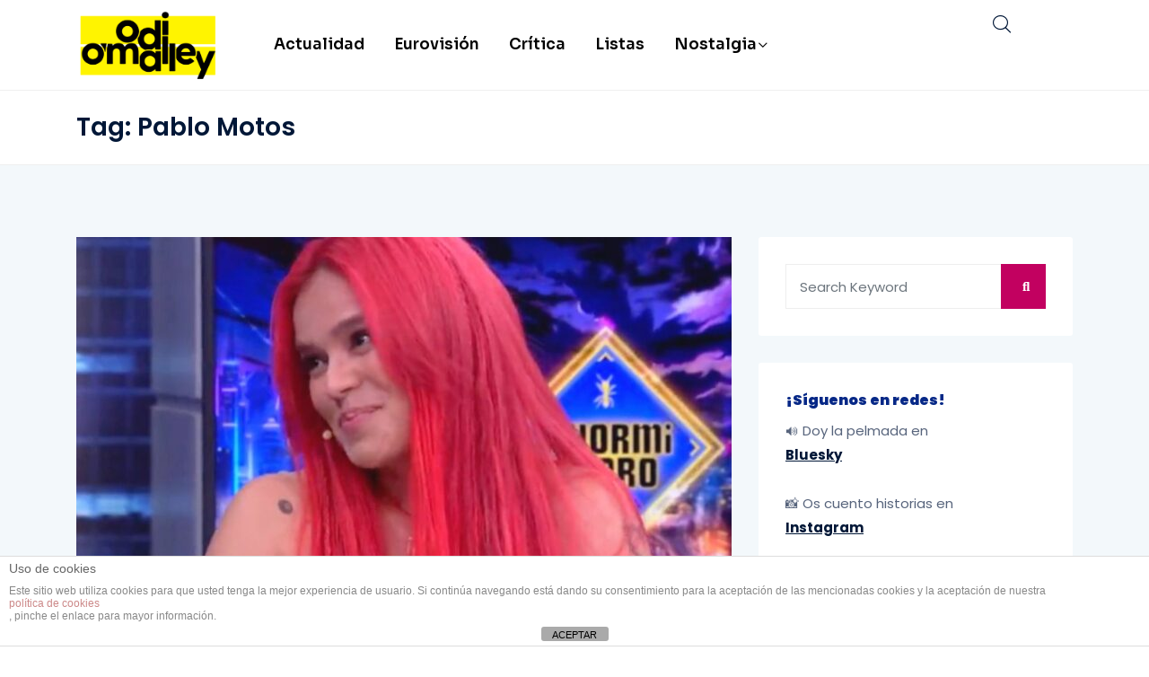

--- FILE ---
content_type: text/html; charset=utf-8
request_url: https://www.google.com/recaptcha/api2/aframe
body_size: 267
content:
<!DOCTYPE HTML><html><head><meta http-equiv="content-type" content="text/html; charset=UTF-8"></head><body><script nonce="7ZwmiVsPgDdW-xmAHSvDKA">/** Anti-fraud and anti-abuse applications only. See google.com/recaptcha */ try{var clients={'sodar':'https://pagead2.googlesyndication.com/pagead/sodar?'};window.addEventListener("message",function(a){try{if(a.source===window.parent){var b=JSON.parse(a.data);var c=clients[b['id']];if(c){var d=document.createElement('img');d.src=c+b['params']+'&rc='+(localStorage.getItem("rc::a")?sessionStorage.getItem("rc::b"):"");window.document.body.appendChild(d);sessionStorage.setItem("rc::e",parseInt(sessionStorage.getItem("rc::e")||0)+1);localStorage.setItem("rc::h",'1768793032736');}}}catch(b){}});window.parent.postMessage("_grecaptcha_ready", "*");}catch(b){}</script></body></html>